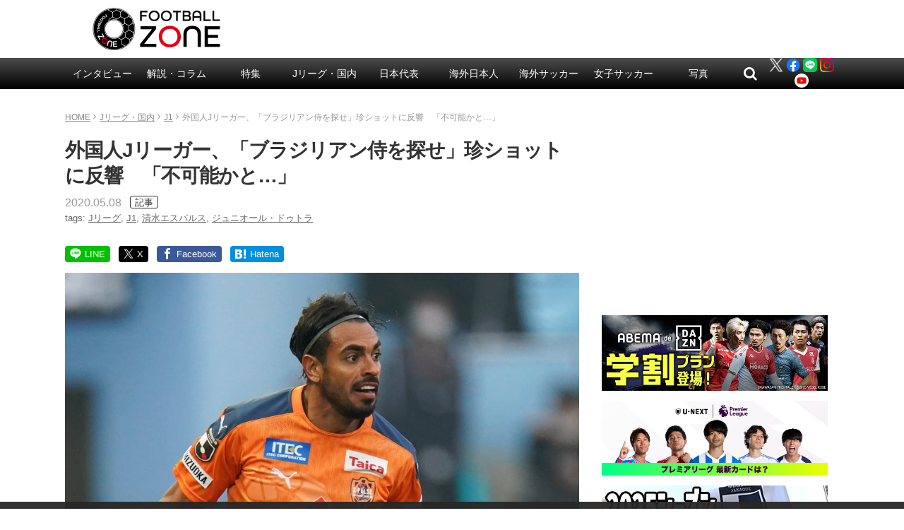

--- FILE ---
content_type: text/html; charset=utf-8
request_url: https://www.google.com/recaptcha/api2/aframe
body_size: 259
content:
<!DOCTYPE HTML><html><head><meta http-equiv="content-type" content="text/html; charset=UTF-8"></head><body><script nonce="FeigxR1Wc5KGVX7_-7h6OQ">/** Anti-fraud and anti-abuse applications only. See google.com/recaptcha */ try{var clients={'sodar':'https://pagead2.googlesyndication.com/pagead/sodar?'};window.addEventListener("message",function(a){try{if(a.source===window.parent){var b=JSON.parse(a.data);var c=clients[b['id']];if(c){var d=document.createElement('img');d.src=c+b['params']+'&rc='+(localStorage.getItem("rc::a")?sessionStorage.getItem("rc::b"):"");window.document.body.appendChild(d);sessionStorage.setItem("rc::e",parseInt(sessionStorage.getItem("rc::e")||0)+1);localStorage.setItem("rc::h",'1768962590881');}}}catch(b){}});window.parent.postMessage("_grecaptcha_ready", "*");}catch(b){}</script></body></html>

--- FILE ---
content_type: application/javascript; charset=utf-8
request_url: https://fundingchoicesmessages.google.com/f/AGSKWxW7Ru5XmaBGBR7i0pJlf8WjfPkB898QREgqd3y5hFfLz1xNYbIzcAjWa9qHgkZ7Nj9RN0xyHZ2QVllxOdb8lHZSpUyYdD8M1PCLqabvtRP7NMuL2-MZVwMEqO3YKGJOjhQGQ6g34g==?fccs=W251bGwsbnVsbCxudWxsLG51bGwsbnVsbCxudWxsLFsxNzY4OTYyNTkxLDc5MTAwMDAwMF0sbnVsbCxudWxsLG51bGwsW251bGwsWzcsMTksNiwxNV0sbnVsbCxudWxsLG51bGwsbnVsbCxudWxsLG51bGwsbnVsbCxudWxsLG51bGwsMV0sImh0dHBzOi8vd3d3LmZvb3RiYWxsLXpvbmUubmV0L2FyY2hpdmVzLzI2MDc2NyIsbnVsbCxbWzgsIjlvRUJSLTVtcXFvIl0sWzksImVuLVVTIl0sWzE2LCJbMSwxLDFdIl0sWzE5LCIyIl0sWzE3LCJbMF0iXSxbMjQsIiJdLFsyOSwiZmFsc2UiXSxbMjgsIltudWxsLFtudWxsLDEsWzE3Njg5NjI1OTEsNzIyNzAwMDAwXSwwXV0iXV1d
body_size: 173
content:
if (typeof __googlefc.fcKernelManager.run === 'function') {"use strict";this.default_ContributorServingResponseClientJs=this.default_ContributorServingResponseClientJs||{};(function(_){var window=this;
try{
var qp=function(a){this.A=_.t(a)};_.u(qp,_.J);var rp=function(a){this.A=_.t(a)};_.u(rp,_.J);rp.prototype.getWhitelistStatus=function(){return _.F(this,2)};var sp=function(a){this.A=_.t(a)};_.u(sp,_.J);var tp=_.ed(sp),up=function(a,b,c){this.B=a;this.j=_.A(b,qp,1);this.l=_.A(b,_.Pk,3);this.F=_.A(b,rp,4);a=this.B.location.hostname;this.D=_.Fg(this.j,2)&&_.O(this.j,2)!==""?_.O(this.j,2):a;a=new _.Qg(_.Qk(this.l));this.C=new _.dh(_.q.document,this.D,a);this.console=null;this.o=new _.mp(this.B,c,a)};
up.prototype.run=function(){if(_.O(this.j,3)){var a=this.C,b=_.O(this.j,3),c=_.fh(a),d=new _.Wg;b=_.hg(d,1,b);c=_.C(c,1,b);_.jh(a,c)}else _.gh(this.C,"FCNEC");_.op(this.o,_.A(this.l,_.De,1),this.l.getDefaultConsentRevocationText(),this.l.getDefaultConsentRevocationCloseText(),this.l.getDefaultConsentRevocationAttestationText(),this.D);_.pp(this.o,_.F(this.F,1),this.F.getWhitelistStatus());var e;a=(e=this.B.googlefc)==null?void 0:e.__executeManualDeployment;a!==void 0&&typeof a==="function"&&_.To(this.o.G,
"manualDeploymentApi")};var vp=function(){};vp.prototype.run=function(a,b,c){var d;return _.v(function(e){d=tp(b);(new up(a,d,c)).run();return e.return({})})};_.Tk(7,new vp);
}catch(e){_._DumpException(e)}
}).call(this,this.default_ContributorServingResponseClientJs);
// Google Inc.

//# sourceURL=/_/mss/boq-content-ads-contributor/_/js/k=boq-content-ads-contributor.ContributorServingResponseClientJs.en_US.9oEBR-5mqqo.es5.O/d=1/exm=ad_blocking_detection_executable,frequency_controls_updater_executable,kernel_loader,loader_js_executable,monetization_cookie_state_migration_initialization_executable/ed=1/rs=AJlcJMwtVrnwsvCgvFVyuqXAo8GMo9641A/m=cookie_refresh_executable
__googlefc.fcKernelManager.run('\x5b\x5b\x5b7,\x22\x5b\x5bnull,\\\x22football-zone.net\\\x22,\\\x22AKsRol-l0sY--iGc9I2x0OXibSx-3hxNrwYJlXsIAA3U_kHttQ78f1z1e7nV4xx-d_H6MhkpEIpTRI3QuTUHaT6hzNXuiIVKMFFRQRshR4A7Whjxh7zfJLl6zciNAjBeagEBlIWznl7CkYGlxFwdoh7g80J0ror31g\\\\u003d\\\\u003d\\\x22\x5d,null,\x5b\x5bnull,null,null,\\\x22https:\/\/fundingchoicesmessages.google.com\/f\/AGSKWxUR6stdvmW6h5viLU1b-XuJyUVu-QdbpcYuEA_HlfqYWwfZ2XCbprKzMVJ2lO4WcSWk4TgWNWDmAPz_X4bQfddZRleO2RuYjwAfJ_vqu9a8VqjrK974jbdVBvDP1BnRPQcnuvX3Hg\\\\u003d\\\\u003d\\\x22\x5d,null,null,\x5bnull,null,null,\\\x22https:\/\/fundingchoicesmessages.google.com\/el\/AGSKWxVQIy7xHM9Vb5BF8m84adAzuEkqvXXWv3mh2tSR7tQCrSW08wY1RKV1tf-vPy6pc5c1nqBB7Hg_Ayfb2g-sWlu01hHqOzny_fpL5_bZt2Q5NT6wl3J1XMfPZvcx2rTziqMonseFsw\\\\u003d\\\\u003d\\\x22\x5d,null,\x5bnull,\x5b7,19,6,15\x5d,null,null,null,null,null,null,null,null,null,1\x5d\x5d,\x5b3,1\x5d\x5d\x22\x5d\x5d,\x5bnull,null,null,\x22https:\/\/fundingchoicesmessages.google.com\/f\/AGSKWxW6akBJZ_z1dHKHq7DYeMRj3QvnngKO9ki4Xg7dUipZIAvRFCi-rTTdLMYxNq1uTmVv2O4gRL8tOc6IQQwh39FdOzhaUCofie_WCO76YgqSQj6i8zZQ2cYPyMp9MmycnfHeH8UK8Q\\u003d\\u003d\x22\x5d\x5d');}

--- FILE ---
content_type: application/javascript; charset=utf-8
request_url: https://fundingchoicesmessages.google.com/f/AGSKWxVgXRI7zcgPp7dY02JLYaDkW6vFD2oRkCCYN5Kcvzt-6VkrDno4RBTA56aLdHYpuRX1Z6G7HnNdHqiSxhhKV1mc7RhRrujcZOnkSm7fTf-_Qt3Bs3QPRoE8yYifNY1k_kbng1ycNFZD8yNVgA8FPU0_R0ob7Xrc6geLwCBsO78qpHQQCaKo6b6vtaCK/_/ad-468-50%;)_advertorial./adtrack._AD/jquery.
body_size: -1292
content:
window['3261e72c-cc11-4204-bf61-f79cf63e8054'] = true;